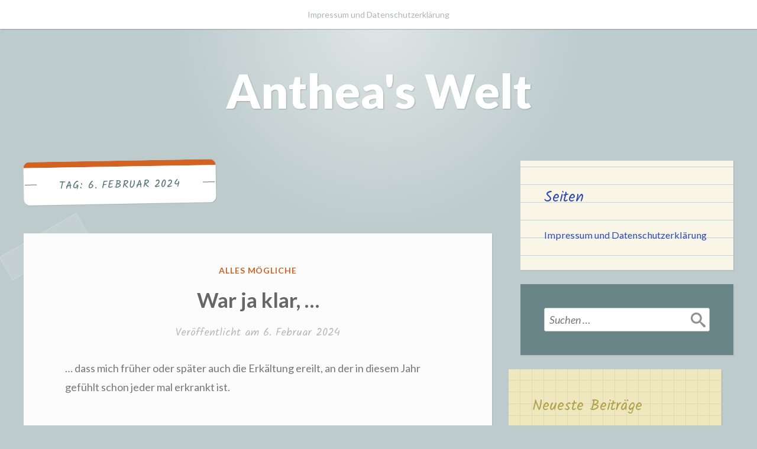

--- FILE ---
content_type: text/html; charset=UTF-8
request_url: http://www.anthealein.de/?m=20240206
body_size: 9535
content:
<!DOCTYPE html>
<html lang="de">
<head>
<meta charset="UTF-8">
<meta name="viewport" content="width=device-width, initial-scale=1">
<link rel="profile" href="http://gmpg.org/xfn/11">
<link rel="pingback" href="http://www.anthealein.de/xmlrpc.php">

<title>6. Februar 2024 &#8211; Anthea&#039;s Welt</title>
<meta name='robots' content='max-image-preview:large' />
<link rel='dns-prefetch' href='//fonts.googleapis.com' />
<link rel="alternate" type="application/rss+xml" title="Anthea&#039;s Welt &raquo; Feed" href="http://www.anthealein.de/?feed=rss2" />
<link rel="alternate" type="application/rss+xml" title="Anthea&#039;s Welt &raquo; Kommentar-Feed" href="http://www.anthealein.de/?feed=comments-rss2" />
<style id='wp-img-auto-sizes-contain-inline-css' type='text/css'>
img:is([sizes=auto i],[sizes^="auto," i]){contain-intrinsic-size:3000px 1500px}
/*# sourceURL=wp-img-auto-sizes-contain-inline-css */
</style>
<style id='wp-emoji-styles-inline-css' type='text/css'>

	img.wp-smiley, img.emoji {
		display: inline !important;
		border: none !important;
		box-shadow: none !important;
		height: 1em !important;
		width: 1em !important;
		margin: 0 0.07em !important;
		vertical-align: -0.1em !important;
		background: none !important;
		padding: 0 !important;
	}
/*# sourceURL=wp-emoji-styles-inline-css */
</style>
<style id='wp-block-library-inline-css' type='text/css'>
:root{--wp-block-synced-color:#7a00df;--wp-block-synced-color--rgb:122,0,223;--wp-bound-block-color:var(--wp-block-synced-color);--wp-editor-canvas-background:#ddd;--wp-admin-theme-color:#007cba;--wp-admin-theme-color--rgb:0,124,186;--wp-admin-theme-color-darker-10:#006ba1;--wp-admin-theme-color-darker-10--rgb:0,107,160.5;--wp-admin-theme-color-darker-20:#005a87;--wp-admin-theme-color-darker-20--rgb:0,90,135;--wp-admin-border-width-focus:2px}@media (min-resolution:192dpi){:root{--wp-admin-border-width-focus:1.5px}}.wp-element-button{cursor:pointer}:root .has-very-light-gray-background-color{background-color:#eee}:root .has-very-dark-gray-background-color{background-color:#313131}:root .has-very-light-gray-color{color:#eee}:root .has-very-dark-gray-color{color:#313131}:root .has-vivid-green-cyan-to-vivid-cyan-blue-gradient-background{background:linear-gradient(135deg,#00d084,#0693e3)}:root .has-purple-crush-gradient-background{background:linear-gradient(135deg,#34e2e4,#4721fb 50%,#ab1dfe)}:root .has-hazy-dawn-gradient-background{background:linear-gradient(135deg,#faaca8,#dad0ec)}:root .has-subdued-olive-gradient-background{background:linear-gradient(135deg,#fafae1,#67a671)}:root .has-atomic-cream-gradient-background{background:linear-gradient(135deg,#fdd79a,#004a59)}:root .has-nightshade-gradient-background{background:linear-gradient(135deg,#330968,#31cdcf)}:root .has-midnight-gradient-background{background:linear-gradient(135deg,#020381,#2874fc)}:root{--wp--preset--font-size--normal:16px;--wp--preset--font-size--huge:42px}.has-regular-font-size{font-size:1em}.has-larger-font-size{font-size:2.625em}.has-normal-font-size{font-size:var(--wp--preset--font-size--normal)}.has-huge-font-size{font-size:var(--wp--preset--font-size--huge)}.has-text-align-center{text-align:center}.has-text-align-left{text-align:left}.has-text-align-right{text-align:right}.has-fit-text{white-space:nowrap!important}#end-resizable-editor-section{display:none}.aligncenter{clear:both}.items-justified-left{justify-content:flex-start}.items-justified-center{justify-content:center}.items-justified-right{justify-content:flex-end}.items-justified-space-between{justify-content:space-between}.screen-reader-text{border:0;clip-path:inset(50%);height:1px;margin:-1px;overflow:hidden;padding:0;position:absolute;width:1px;word-wrap:normal!important}.screen-reader-text:focus{background-color:#ddd;clip-path:none;color:#444;display:block;font-size:1em;height:auto;left:5px;line-height:normal;padding:15px 23px 14px;text-decoration:none;top:5px;width:auto;z-index:100000}html :where(.has-border-color){border-style:solid}html :where([style*=border-top-color]){border-top-style:solid}html :where([style*=border-right-color]){border-right-style:solid}html :where([style*=border-bottom-color]){border-bottom-style:solid}html :where([style*=border-left-color]){border-left-style:solid}html :where([style*=border-width]){border-style:solid}html :where([style*=border-top-width]){border-top-style:solid}html :where([style*=border-right-width]){border-right-style:solid}html :where([style*=border-bottom-width]){border-bottom-style:solid}html :where([style*=border-left-width]){border-left-style:solid}html :where(img[class*=wp-image-]){height:auto;max-width:100%}:where(figure){margin:0 0 1em}html :where(.is-position-sticky){--wp-admin--admin-bar--position-offset:var(--wp-admin--admin-bar--height,0px)}@media screen and (max-width:600px){html :where(.is-position-sticky){--wp-admin--admin-bar--position-offset:0px}}

/*# sourceURL=wp-block-library-inline-css */
</style><style id='global-styles-inline-css' type='text/css'>
:root{--wp--preset--aspect-ratio--square: 1;--wp--preset--aspect-ratio--4-3: 4/3;--wp--preset--aspect-ratio--3-4: 3/4;--wp--preset--aspect-ratio--3-2: 3/2;--wp--preset--aspect-ratio--2-3: 2/3;--wp--preset--aspect-ratio--16-9: 16/9;--wp--preset--aspect-ratio--9-16: 9/16;--wp--preset--color--black: #222222;--wp--preset--color--cyan-bluish-gray: #abb8c3;--wp--preset--color--white: #ffffff;--wp--preset--color--pale-pink: #f78da7;--wp--preset--color--vivid-red: #cf2e2e;--wp--preset--color--luminous-vivid-orange: #ff6900;--wp--preset--color--luminous-vivid-amber: #fcb900;--wp--preset--color--light-green-cyan: #7bdcb5;--wp--preset--color--vivid-green-cyan: #00d084;--wp--preset--color--pale-cyan-blue: #8ed1fc;--wp--preset--color--vivid-cyan-blue: #0693e3;--wp--preset--color--vivid-purple: #9b51e0;--wp--preset--color--dark-gray: #777777;--wp--preset--color--medium-gray: #999999;--wp--preset--color--light-gray: #bdcbcc;--wp--preset--color--blue: #7ba6a9;--wp--preset--color--dark-blue: #537375;--wp--preset--color--orange: #d16221;--wp--preset--color--yellow: #e4b500;--wp--preset--gradient--vivid-cyan-blue-to-vivid-purple: linear-gradient(135deg,rgb(6,147,227) 0%,rgb(155,81,224) 100%);--wp--preset--gradient--light-green-cyan-to-vivid-green-cyan: linear-gradient(135deg,rgb(122,220,180) 0%,rgb(0,208,130) 100%);--wp--preset--gradient--luminous-vivid-amber-to-luminous-vivid-orange: linear-gradient(135deg,rgb(252,185,0) 0%,rgb(255,105,0) 100%);--wp--preset--gradient--luminous-vivid-orange-to-vivid-red: linear-gradient(135deg,rgb(255,105,0) 0%,rgb(207,46,46) 100%);--wp--preset--gradient--very-light-gray-to-cyan-bluish-gray: linear-gradient(135deg,rgb(238,238,238) 0%,rgb(169,184,195) 100%);--wp--preset--gradient--cool-to-warm-spectrum: linear-gradient(135deg,rgb(74,234,220) 0%,rgb(151,120,209) 20%,rgb(207,42,186) 40%,rgb(238,44,130) 60%,rgb(251,105,98) 80%,rgb(254,248,76) 100%);--wp--preset--gradient--blush-light-purple: linear-gradient(135deg,rgb(255,206,236) 0%,rgb(152,150,240) 100%);--wp--preset--gradient--blush-bordeaux: linear-gradient(135deg,rgb(254,205,165) 0%,rgb(254,45,45) 50%,rgb(107,0,62) 100%);--wp--preset--gradient--luminous-dusk: linear-gradient(135deg,rgb(255,203,112) 0%,rgb(199,81,192) 50%,rgb(65,88,208) 100%);--wp--preset--gradient--pale-ocean: linear-gradient(135deg,rgb(255,245,203) 0%,rgb(182,227,212) 50%,rgb(51,167,181) 100%);--wp--preset--gradient--electric-grass: linear-gradient(135deg,rgb(202,248,128) 0%,rgb(113,206,126) 100%);--wp--preset--gradient--midnight: linear-gradient(135deg,rgb(2,3,129) 0%,rgb(40,116,252) 100%);--wp--preset--font-size--small: 13px;--wp--preset--font-size--medium: 20px;--wp--preset--font-size--large: 36px;--wp--preset--font-size--x-large: 42px;--wp--preset--spacing--20: 0.44rem;--wp--preset--spacing--30: 0.67rem;--wp--preset--spacing--40: 1rem;--wp--preset--spacing--50: 1.5rem;--wp--preset--spacing--60: 2.25rem;--wp--preset--spacing--70: 3.38rem;--wp--preset--spacing--80: 5.06rem;--wp--preset--shadow--natural: 6px 6px 9px rgba(0, 0, 0, 0.2);--wp--preset--shadow--deep: 12px 12px 50px rgba(0, 0, 0, 0.4);--wp--preset--shadow--sharp: 6px 6px 0px rgba(0, 0, 0, 0.2);--wp--preset--shadow--outlined: 6px 6px 0px -3px rgb(255, 255, 255), 6px 6px rgb(0, 0, 0);--wp--preset--shadow--crisp: 6px 6px 0px rgb(0, 0, 0);}:where(.is-layout-flex){gap: 0.5em;}:where(.is-layout-grid){gap: 0.5em;}body .is-layout-flex{display: flex;}.is-layout-flex{flex-wrap: wrap;align-items: center;}.is-layout-flex > :is(*, div){margin: 0;}body .is-layout-grid{display: grid;}.is-layout-grid > :is(*, div){margin: 0;}:where(.wp-block-columns.is-layout-flex){gap: 2em;}:where(.wp-block-columns.is-layout-grid){gap: 2em;}:where(.wp-block-post-template.is-layout-flex){gap: 1.25em;}:where(.wp-block-post-template.is-layout-grid){gap: 1.25em;}.has-black-color{color: var(--wp--preset--color--black) !important;}.has-cyan-bluish-gray-color{color: var(--wp--preset--color--cyan-bluish-gray) !important;}.has-white-color{color: var(--wp--preset--color--white) !important;}.has-pale-pink-color{color: var(--wp--preset--color--pale-pink) !important;}.has-vivid-red-color{color: var(--wp--preset--color--vivid-red) !important;}.has-luminous-vivid-orange-color{color: var(--wp--preset--color--luminous-vivid-orange) !important;}.has-luminous-vivid-amber-color{color: var(--wp--preset--color--luminous-vivid-amber) !important;}.has-light-green-cyan-color{color: var(--wp--preset--color--light-green-cyan) !important;}.has-vivid-green-cyan-color{color: var(--wp--preset--color--vivid-green-cyan) !important;}.has-pale-cyan-blue-color{color: var(--wp--preset--color--pale-cyan-blue) !important;}.has-vivid-cyan-blue-color{color: var(--wp--preset--color--vivid-cyan-blue) !important;}.has-vivid-purple-color{color: var(--wp--preset--color--vivid-purple) !important;}.has-black-background-color{background-color: var(--wp--preset--color--black) !important;}.has-cyan-bluish-gray-background-color{background-color: var(--wp--preset--color--cyan-bluish-gray) !important;}.has-white-background-color{background-color: var(--wp--preset--color--white) !important;}.has-pale-pink-background-color{background-color: var(--wp--preset--color--pale-pink) !important;}.has-vivid-red-background-color{background-color: var(--wp--preset--color--vivid-red) !important;}.has-luminous-vivid-orange-background-color{background-color: var(--wp--preset--color--luminous-vivid-orange) !important;}.has-luminous-vivid-amber-background-color{background-color: var(--wp--preset--color--luminous-vivid-amber) !important;}.has-light-green-cyan-background-color{background-color: var(--wp--preset--color--light-green-cyan) !important;}.has-vivid-green-cyan-background-color{background-color: var(--wp--preset--color--vivid-green-cyan) !important;}.has-pale-cyan-blue-background-color{background-color: var(--wp--preset--color--pale-cyan-blue) !important;}.has-vivid-cyan-blue-background-color{background-color: var(--wp--preset--color--vivid-cyan-blue) !important;}.has-vivid-purple-background-color{background-color: var(--wp--preset--color--vivid-purple) !important;}.has-black-border-color{border-color: var(--wp--preset--color--black) !important;}.has-cyan-bluish-gray-border-color{border-color: var(--wp--preset--color--cyan-bluish-gray) !important;}.has-white-border-color{border-color: var(--wp--preset--color--white) !important;}.has-pale-pink-border-color{border-color: var(--wp--preset--color--pale-pink) !important;}.has-vivid-red-border-color{border-color: var(--wp--preset--color--vivid-red) !important;}.has-luminous-vivid-orange-border-color{border-color: var(--wp--preset--color--luminous-vivid-orange) !important;}.has-luminous-vivid-amber-border-color{border-color: var(--wp--preset--color--luminous-vivid-amber) !important;}.has-light-green-cyan-border-color{border-color: var(--wp--preset--color--light-green-cyan) !important;}.has-vivid-green-cyan-border-color{border-color: var(--wp--preset--color--vivid-green-cyan) !important;}.has-pale-cyan-blue-border-color{border-color: var(--wp--preset--color--pale-cyan-blue) !important;}.has-vivid-cyan-blue-border-color{border-color: var(--wp--preset--color--vivid-cyan-blue) !important;}.has-vivid-purple-border-color{border-color: var(--wp--preset--color--vivid-purple) !important;}.has-vivid-cyan-blue-to-vivid-purple-gradient-background{background: var(--wp--preset--gradient--vivid-cyan-blue-to-vivid-purple) !important;}.has-light-green-cyan-to-vivid-green-cyan-gradient-background{background: var(--wp--preset--gradient--light-green-cyan-to-vivid-green-cyan) !important;}.has-luminous-vivid-amber-to-luminous-vivid-orange-gradient-background{background: var(--wp--preset--gradient--luminous-vivid-amber-to-luminous-vivid-orange) !important;}.has-luminous-vivid-orange-to-vivid-red-gradient-background{background: var(--wp--preset--gradient--luminous-vivid-orange-to-vivid-red) !important;}.has-very-light-gray-to-cyan-bluish-gray-gradient-background{background: var(--wp--preset--gradient--very-light-gray-to-cyan-bluish-gray) !important;}.has-cool-to-warm-spectrum-gradient-background{background: var(--wp--preset--gradient--cool-to-warm-spectrum) !important;}.has-blush-light-purple-gradient-background{background: var(--wp--preset--gradient--blush-light-purple) !important;}.has-blush-bordeaux-gradient-background{background: var(--wp--preset--gradient--blush-bordeaux) !important;}.has-luminous-dusk-gradient-background{background: var(--wp--preset--gradient--luminous-dusk) !important;}.has-pale-ocean-gradient-background{background: var(--wp--preset--gradient--pale-ocean) !important;}.has-electric-grass-gradient-background{background: var(--wp--preset--gradient--electric-grass) !important;}.has-midnight-gradient-background{background: var(--wp--preset--gradient--midnight) !important;}.has-small-font-size{font-size: var(--wp--preset--font-size--small) !important;}.has-medium-font-size{font-size: var(--wp--preset--font-size--medium) !important;}.has-large-font-size{font-size: var(--wp--preset--font-size--large) !important;}.has-x-large-font-size{font-size: var(--wp--preset--font-size--x-large) !important;}
/*# sourceURL=global-styles-inline-css */
</style>

<style id='classic-theme-styles-inline-css' type='text/css'>
/*! This file is auto-generated */
.wp-block-button__link{color:#fff;background-color:#32373c;border-radius:9999px;box-shadow:none;text-decoration:none;padding:calc(.667em + 2px) calc(1.333em + 2px);font-size:1.125em}.wp-block-file__button{background:#32373c;color:#fff;text-decoration:none}
/*# sourceURL=/wp-includes/css/classic-themes.min.css */
</style>
<link rel='stylesheet' id='scratchpad-fonts-css' href='https://fonts.googleapis.com/css?family=Lato%3A400%2C400italic%2C700%2C900%7CKalam%3A400%2C700&#038;subset=latin%2Clatin-ext' type='text/css' media='all' />
<link rel='stylesheet' id='scratchpad-style-css' href='http://www.anthealein.de/wp-content/themes/scratchpad-wpcom/style.css?ver=6.9' type='text/css' media='all' />
<link rel='stylesheet' id='scratchpad-blocks-css' href='http://www.anthealein.de/wp-content/themes/scratchpad-wpcom/blocks.css?ver=6.9' type='text/css' media='all' />
<script type="text/javascript" src="http://www.anthealein.de/wp-includes/js/jquery/jquery.min.js?ver=3.7.1" id="jquery-core-js"></script>
<script type="text/javascript" src="http://www.anthealein.de/wp-includes/js/jquery/jquery-migrate.min.js?ver=3.4.1" id="jquery-migrate-js"></script>
<link rel="https://api.w.org/" href="http://www.anthealein.de/index.php?rest_route=/" /><link rel="EditURI" type="application/rsd+xml" title="RSD" href="http://www.anthealein.de/xmlrpc.php?rsd" />
<meta name="generator" content="WordPress 6.9" />
</head>

<body class="archive date wp-embed-responsive wp-theme-scratchpad-wpcom hfeed">
<div id="page" class="site">
	<a class="skip-link screen-reader-text" href="#content">Zum Inhalt springen</a>

	<header id="masthead" class="site-header" role="banner">

		<nav id="site-navigation" class="main-navigation" role="navigation">
			<div class="wrap">
				<button class="menu-toggle" aria-controls="primary-menu" aria-expanded="false">Menü</button>
				<div id="primary-menu" class="menu"><ul>
<li class="page_item page-item-278"><a href="http://www.anthealein.de/?page_id=278">Impressum und Datenschutzerklärung</a></li>
</ul></div>
			</div><!-- .wrap -->
		</nav><!-- #site-navigation -->

		<div class="site-branding">
			<div class="wrap">

									<p class="site-title"><a href="http://www.anthealein.de/" rel="home">Anthea&#039;s Welt</a></p>
							</div><!-- .wrap -->
		</div><!-- .site-branding -->

	</header><!-- #masthead -->

	<div id="content" class="site-content">
		<div class="wrap">

	<div id="primary" class="content-area">
		<main id="main" class="site-main" role="main">

		
			<header class="page-header">
				<h1 class="page-title">Tag: <span>6. Februar 2024</span></h1>			</header><!-- .page-header -->

			
<article id="post-32442" class="post-32442 post type-post status-publish format-standard hentry category-alles-mogliche">
	
	
	<header class="entry-header">
		<span class="cat-links"><span class="screen-reader-text">Veröffentlicht in</span> <a href="http://www.anthealein.de/?cat=3" rel="category">Alles mögliche</a></span>		<h2 class="entry-title"><a href="http://www.anthealein.de/?p=32442" rel="bookmark">War ja klar, &hellip;</a></h2>		<div class="entry-meta">
			<span class="posted-on">Veröffentlicht am <a href="http://www.anthealein.de/?p=32442" rel="bookmark"><time class="entry-date published updated" datetime="2024-02-06T18:13:20+01:00">6. Februar 2024</time></a></span><span class="byline"> von <span class="author vcard"><a class="url fn n" href="http://www.anthealein.de/?author=1">Thea</a></span></span>					</div><!-- .entry-meta -->
			</header><!-- .entry-header -->

	<div class="entry-content">
		<p>… dass mich früher oder später auch die Erkältung ereilt, an der in diesem Jahr gefühlt schon jeder mal erkrankt ist.</p>
<p>&#160;</p>
<p align="center"><a href="http://www.anthealein.de/wp-content/uploads/2024/02/06022024.jpg"><img fetchpriority="high" decoding="async" title="06022024" style="border-top: 0px; border-right: 0px; background-image: none; border-bottom: 0px; float: none; padding-top: 0px; padding-left: 0px; margin-left: auto; border-left: 0px; display: block; padding-right: 0px; margin-right: auto" border="0" alt="06022024" src="http://www.anthealein.de/wp-content/uploads/2024/02/06022024_thumb.jpg" width="379" height="504" /></a></p>
	</div><!-- .entry-content -->

</article><!-- #post-## -->

		</main><!-- #main -->
	</div><!-- #primary -->

	<aside id="secondary" class="widget-area" role="complementary">
		<section id="pages-2" class="widget widget_pages"><h2 class="widget-title">Seiten</h2>
			<ul>
				<li class="page_item page-item-278"><a href="http://www.anthealein.de/?page_id=278">Impressum und Datenschutzerklärung</a></li>
			</ul>

			</section><section id="search-2" class="widget widget_search"><form role="search" method="get" class="search-form" action="http://www.anthealein.de/">
				<label>
					<span class="screen-reader-text">Suche nach:</span>
					<input type="search" class="search-field" placeholder="Suchen …" value="" name="s" />
				</label>
				<input type="submit" class="search-submit" value="Suchen" />
			</form></section>
		<section id="recent-posts-2" class="widget widget_recent_entries">
		<h2 class="widget-title">Neueste Beiträge</h2>
		<ul>
											<li>
					<a href="http://www.anthealein.de/?p=35445">&hellip;</a>
									</li>
											<li>
					<a href="http://www.anthealein.de/?p=35441">Den ersten Punkt &hellip;</a>
									</li>
											<li>
					<a href="http://www.anthealein.de/?p=35436">Morgen fr&uuml;h &hellip;</a>
									</li>
											<li>
					<a href="http://www.anthealein.de/?p=35432">&hellip;</a>
									</li>
											<li>
					<a href="http://www.anthealein.de/?p=35427">&hellip;</a>
									</li>
					</ul>

		</section><section id="calendar-3" class="widget widget_calendar"><div id="calendar_wrap" class="calendar_wrap"><table id="wp-calendar" class="wp-calendar-table">
	<caption>Februar 2024</caption>
	<thead>
	<tr>
		<th scope="col" aria-label="Montag">M</th>
		<th scope="col" aria-label="Dienstag">D</th>
		<th scope="col" aria-label="Mittwoch">M</th>
		<th scope="col" aria-label="Donnerstag">D</th>
		<th scope="col" aria-label="Freitag">F</th>
		<th scope="col" aria-label="Samstag">S</th>
		<th scope="col" aria-label="Sonntag">S</th>
	</tr>
	</thead>
	<tbody>
	<tr>
		<td colspan="3" class="pad">&nbsp;</td><td><a href="http://www.anthealein.de/?m=20240201" aria-label="Beiträge veröffentlicht am 1. February 2024">1</a></td><td><a href="http://www.anthealein.de/?m=20240202" aria-label="Beiträge veröffentlicht am 2. February 2024">2</a></td><td><a href="http://www.anthealein.de/?m=20240203" aria-label="Beiträge veröffentlicht am 3. February 2024">3</a></td><td><a href="http://www.anthealein.de/?m=20240204" aria-label="Beiträge veröffentlicht am 4. February 2024">4</a></td>
	</tr>
	<tr>
		<td><a href="http://www.anthealein.de/?m=20240205" aria-label="Beiträge veröffentlicht am 5. February 2024">5</a></td><td><a href="http://www.anthealein.de/?m=20240206" aria-label="Beiträge veröffentlicht am 6. February 2024">6</a></td><td><a href="http://www.anthealein.de/?m=20240207" aria-label="Beiträge veröffentlicht am 7. February 2024">7</a></td><td><a href="http://www.anthealein.de/?m=20240208" aria-label="Beiträge veröffentlicht am 8. February 2024">8</a></td><td><a href="http://www.anthealein.de/?m=20240209" aria-label="Beiträge veröffentlicht am 9. February 2024">9</a></td><td><a href="http://www.anthealein.de/?m=20240210" aria-label="Beiträge veröffentlicht am 10. February 2024">10</a></td><td><a href="http://www.anthealein.de/?m=20240211" aria-label="Beiträge veröffentlicht am 11. February 2024">11</a></td>
	</tr>
	<tr>
		<td><a href="http://www.anthealein.de/?m=20240212" aria-label="Beiträge veröffentlicht am 12. February 2024">12</a></td><td><a href="http://www.anthealein.de/?m=20240213" aria-label="Beiträge veröffentlicht am 13. February 2024">13</a></td><td><a href="http://www.anthealein.de/?m=20240214" aria-label="Beiträge veröffentlicht am 14. February 2024">14</a></td><td><a href="http://www.anthealein.de/?m=20240215" aria-label="Beiträge veröffentlicht am 15. February 2024">15</a></td><td><a href="http://www.anthealein.de/?m=20240216" aria-label="Beiträge veröffentlicht am 16. February 2024">16</a></td><td><a href="http://www.anthealein.de/?m=20240217" aria-label="Beiträge veröffentlicht am 17. February 2024">17</a></td><td>18</td>
	</tr>
	<tr>
		<td><a href="http://www.anthealein.de/?m=20240219" aria-label="Beiträge veröffentlicht am 19. February 2024">19</a></td><td><a href="http://www.anthealein.de/?m=20240220" aria-label="Beiträge veröffentlicht am 20. February 2024">20</a></td><td><a href="http://www.anthealein.de/?m=20240221" aria-label="Beiträge veröffentlicht am 21. February 2024">21</a></td><td><a href="http://www.anthealein.de/?m=20240222" aria-label="Beiträge veröffentlicht am 22. February 2024">22</a></td><td><a href="http://www.anthealein.de/?m=20240223" aria-label="Beiträge veröffentlicht am 23. February 2024">23</a></td><td><a href="http://www.anthealein.de/?m=20240224" aria-label="Beiträge veröffentlicht am 24. February 2024">24</a></td><td><a href="http://www.anthealein.de/?m=20240225" aria-label="Beiträge veröffentlicht am 25. February 2024">25</a></td>
	</tr>
	<tr>
		<td><a href="http://www.anthealein.de/?m=20240226" aria-label="Beiträge veröffentlicht am 26. February 2024">26</a></td><td><a href="http://www.anthealein.de/?m=20240227" aria-label="Beiträge veröffentlicht am 27. February 2024">27</a></td><td><a href="http://www.anthealein.de/?m=20240228" aria-label="Beiträge veröffentlicht am 28. February 2024">28</a></td><td><a href="http://www.anthealein.de/?m=20240229" aria-label="Beiträge veröffentlicht am 29. February 2024">29</a></td>
		<td class="pad" colspan="3">&nbsp;</td>
	</tr>
	</tbody>
	</table><nav aria-label="Vorherige und nächste Monate" class="wp-calendar-nav">
		<span class="wp-calendar-nav-prev"><a href="http://www.anthealein.de/?m=202401">&laquo; Jan.</a></span>
		<span class="pad">&nbsp;</span>
		<span class="wp-calendar-nav-next"><a href="http://www.anthealein.de/?m=202403">März &raquo;</a></span>
	</nav></div></section><section id="archives-2" class="widget widget_archive"><h2 class="widget-title">Archiv</h2>		<label class="screen-reader-text" for="archives-dropdown-2">Archiv</label>
		<select id="archives-dropdown-2" name="archive-dropdown">
			
			<option value="">Monat auswählen</option>
				<option value='http://www.anthealein.de/?m=202601'> Januar 2026 &nbsp;(16)</option>
	<option value='http://www.anthealein.de/?m=202512'> Dezember 2025 &nbsp;(31)</option>
	<option value='http://www.anthealein.de/?m=202511'> November 2025 &nbsp;(29)</option>
	<option value='http://www.anthealein.de/?m=202510'> Oktober 2025 &nbsp;(29)</option>
	<option value='http://www.anthealein.de/?m=202509'> September 2025 &nbsp;(29)</option>
	<option value='http://www.anthealein.de/?m=202508'> August 2025 &nbsp;(29)</option>
	<option value='http://www.anthealein.de/?m=202507'> Juli 2025 &nbsp;(30)</option>
	<option value='http://www.anthealein.de/?m=202506'> Juni 2025 &nbsp;(29)</option>
	<option value='http://www.anthealein.de/?m=202505'> Mai 2025 &nbsp;(29)</option>
	<option value='http://www.anthealein.de/?m=202504'> April 2025 &nbsp;(30)</option>
	<option value='http://www.anthealein.de/?m=202503'> März 2025 &nbsp;(31)</option>
	<option value='http://www.anthealein.de/?m=202502'> Februar 2025 &nbsp;(27)</option>
	<option value='http://www.anthealein.de/?m=202501'> Januar 2025 &nbsp;(30)</option>
	<option value='http://www.anthealein.de/?m=202412'> Dezember 2024 &nbsp;(31)</option>
	<option value='http://www.anthealein.de/?m=202411'> November 2024 &nbsp;(29)</option>
	<option value='http://www.anthealein.de/?m=202410'> Oktober 2024 &nbsp;(30)</option>
	<option value='http://www.anthealein.de/?m=202409'> September 2024 &nbsp;(30)</option>
	<option value='http://www.anthealein.de/?m=202408'> August 2024 &nbsp;(28)</option>
	<option value='http://www.anthealein.de/?m=202407'> Juli 2024 &nbsp;(30)</option>
	<option value='http://www.anthealein.de/?m=202406'> Juni 2024 &nbsp;(29)</option>
	<option value='http://www.anthealein.de/?m=202405'> Mai 2024 &nbsp;(29)</option>
	<option value='http://www.anthealein.de/?m=202404'> April 2024 &nbsp;(28)</option>
	<option value='http://www.anthealein.de/?m=202403'> März 2024 &nbsp;(30)</option>
	<option value='http://www.anthealein.de/?m=202402'> Februar 2024 &nbsp;(28)</option>
	<option value='http://www.anthealein.de/?m=202401'> Januar 2024 &nbsp;(31)</option>
	<option value='http://www.anthealein.de/?m=202312'> Dezember 2023 &nbsp;(30)</option>
	<option value='http://www.anthealein.de/?m=202311'> November 2023 &nbsp;(26)</option>
	<option value='http://www.anthealein.de/?m=202310'> Oktober 2023 &nbsp;(30)</option>
	<option value='http://www.anthealein.de/?m=202309'> September 2023 &nbsp;(29)</option>
	<option value='http://www.anthealein.de/?m=202308'> August 2023 &nbsp;(30)</option>
	<option value='http://www.anthealein.de/?m=202307'> Juli 2023 &nbsp;(30)</option>
	<option value='http://www.anthealein.de/?m=202306'> Juni 2023 &nbsp;(30)</option>
	<option value='http://www.anthealein.de/?m=202305'> Mai 2023 &nbsp;(31)</option>
	<option value='http://www.anthealein.de/?m=202304'> April 2023 &nbsp;(30)</option>
	<option value='http://www.anthealein.de/?m=202303'> März 2023 &nbsp;(30)</option>
	<option value='http://www.anthealein.de/?m=202302'> Februar 2023 &nbsp;(28)</option>
	<option value='http://www.anthealein.de/?m=202301'> Januar 2023 &nbsp;(31)</option>
	<option value='http://www.anthealein.de/?m=202212'> Dezember 2022 &nbsp;(30)</option>
	<option value='http://www.anthealein.de/?m=202211'> November 2022 &nbsp;(30)</option>
	<option value='http://www.anthealein.de/?m=202210'> Oktober 2022 &nbsp;(31)</option>
	<option value='http://www.anthealein.de/?m=202209'> September 2022 &nbsp;(30)</option>
	<option value='http://www.anthealein.de/?m=202208'> August 2022 &nbsp;(30)</option>
	<option value='http://www.anthealein.de/?m=202207'> Juli 2022 &nbsp;(30)</option>
	<option value='http://www.anthealein.de/?m=202206'> Juni 2022 &nbsp;(26)</option>
	<option value='http://www.anthealein.de/?m=202205'> Mai 2022 &nbsp;(31)</option>
	<option value='http://www.anthealein.de/?m=202204'> April 2022 &nbsp;(29)</option>
	<option value='http://www.anthealein.de/?m=202203'> März 2022 &nbsp;(31)</option>
	<option value='http://www.anthealein.de/?m=202202'> Februar 2022 &nbsp;(27)</option>
	<option value='http://www.anthealein.de/?m=202201'> Januar 2022 &nbsp;(30)</option>
	<option value='http://www.anthealein.de/?m=202112'> Dezember 2021 &nbsp;(31)</option>
	<option value='http://www.anthealein.de/?m=202111'> November 2021 &nbsp;(29)</option>
	<option value='http://www.anthealein.de/?m=202110'> Oktober 2021 &nbsp;(30)</option>
	<option value='http://www.anthealein.de/?m=202109'> September 2021 &nbsp;(27)</option>
	<option value='http://www.anthealein.de/?m=202108'> August 2021 &nbsp;(29)</option>
	<option value='http://www.anthealein.de/?m=202107'> Juli 2021 &nbsp;(30)</option>
	<option value='http://www.anthealein.de/?m=202106'> Juni 2021 &nbsp;(29)</option>
	<option value='http://www.anthealein.de/?m=202105'> Mai 2021 &nbsp;(28)</option>
	<option value='http://www.anthealein.de/?m=202104'> April 2021 &nbsp;(29)</option>
	<option value='http://www.anthealein.de/?m=202103'> März 2021 &nbsp;(28)</option>
	<option value='http://www.anthealein.de/?m=202102'> Februar 2021 &nbsp;(26)</option>
	<option value='http://www.anthealein.de/?m=202101'> Januar 2021 &nbsp;(30)</option>
	<option value='http://www.anthealein.de/?m=202012'> Dezember 2020 &nbsp;(29)</option>
	<option value='http://www.anthealein.de/?m=202011'> November 2020 &nbsp;(30)</option>
	<option value='http://www.anthealein.de/?m=202010'> Oktober 2020 &nbsp;(31)</option>
	<option value='http://www.anthealein.de/?m=202009'> September 2020 &nbsp;(28)</option>
	<option value='http://www.anthealein.de/?m=202008'> August 2020 &nbsp;(31)</option>
	<option value='http://www.anthealein.de/?m=202007'> Juli 2020 &nbsp;(30)</option>
	<option value='http://www.anthealein.de/?m=202006'> Juni 2020 &nbsp;(29)</option>
	<option value='http://www.anthealein.de/?m=202005'> Mai 2020 &nbsp;(31)</option>
	<option value='http://www.anthealein.de/?m=202004'> April 2020 &nbsp;(30)</option>
	<option value='http://www.anthealein.de/?m=202003'> März 2020 &nbsp;(30)</option>
	<option value='http://www.anthealein.de/?m=202002'> Februar 2020 &nbsp;(29)</option>
	<option value='http://www.anthealein.de/?m=202001'> Januar 2020 &nbsp;(29)</option>
	<option value='http://www.anthealein.de/?m=201912'> Dezember 2019 &nbsp;(28)</option>
	<option value='http://www.anthealein.de/?m=201911'> November 2019 &nbsp;(28)</option>
	<option value='http://www.anthealein.de/?m=201910'> Oktober 2019 &nbsp;(30)</option>
	<option value='http://www.anthealein.de/?m=201909'> September 2019 &nbsp;(29)</option>
	<option value='http://www.anthealein.de/?m=201908'> August 2019 &nbsp;(30)</option>
	<option value='http://www.anthealein.de/?m=201907'> Juli 2019 &nbsp;(31)</option>
	<option value='http://www.anthealein.de/?m=201906'> Juni 2019 &nbsp;(30)</option>
	<option value='http://www.anthealein.de/?m=201905'> Mai 2019 &nbsp;(30)</option>
	<option value='http://www.anthealein.de/?m=201904'> April 2019 &nbsp;(29)</option>
	<option value='http://www.anthealein.de/?m=201903'> März 2019 &nbsp;(31)</option>
	<option value='http://www.anthealein.de/?m=201902'> Februar 2019 &nbsp;(27)</option>
	<option value='http://www.anthealein.de/?m=201901'> Januar 2019 &nbsp;(31)</option>
	<option value='http://www.anthealein.de/?m=201812'> Dezember 2018 &nbsp;(31)</option>
	<option value='http://www.anthealein.de/?m=201811'> November 2018 &nbsp;(30)</option>
	<option value='http://www.anthealein.de/?m=201810'> Oktober 2018 &nbsp;(30)</option>
	<option value='http://www.anthealein.de/?m=201809'> September 2018 &nbsp;(28)</option>
	<option value='http://www.anthealein.de/?m=201808'> August 2018 &nbsp;(31)</option>
	<option value='http://www.anthealein.de/?m=201807'> Juli 2018 &nbsp;(30)</option>
	<option value='http://www.anthealein.de/?m=201806'> Juni 2018 &nbsp;(30)</option>
	<option value='http://www.anthealein.de/?m=201805'> Mai 2018 &nbsp;(31)</option>
	<option value='http://www.anthealein.de/?m=201804'> April 2018 &nbsp;(29)</option>
	<option value='http://www.anthealein.de/?m=201803'> März 2018 &nbsp;(31)</option>
	<option value='http://www.anthealein.de/?m=201802'> Februar 2018 &nbsp;(27)</option>
	<option value='http://www.anthealein.de/?m=201801'> Januar 2018 &nbsp;(30)</option>
	<option value='http://www.anthealein.de/?m=201712'> Dezember 2017 &nbsp;(29)</option>
	<option value='http://www.anthealein.de/?m=201711'> November 2017 &nbsp;(30)</option>
	<option value='http://www.anthealein.de/?m=201710'> Oktober 2017 &nbsp;(31)</option>
	<option value='http://www.anthealein.de/?m=201709'> September 2017 &nbsp;(30)</option>
	<option value='http://www.anthealein.de/?m=201708'> August 2017 &nbsp;(31)</option>
	<option value='http://www.anthealein.de/?m=201707'> Juli 2017 &nbsp;(31)</option>
	<option value='http://www.anthealein.de/?m=201706'> Juni 2017 &nbsp;(29)</option>
	<option value='http://www.anthealein.de/?m=201705'> Mai 2017 &nbsp;(26)</option>
	<option value='http://www.anthealein.de/?m=201704'> April 2017 &nbsp;(29)</option>
	<option value='http://www.anthealein.de/?m=201703'> März 2017 &nbsp;(31)</option>
	<option value='http://www.anthealein.de/?m=201702'> Februar 2017 &nbsp;(25)</option>
	<option value='http://www.anthealein.de/?m=201701'> Januar 2017 &nbsp;(31)</option>
	<option value='http://www.anthealein.de/?m=201612'> Dezember 2016 &nbsp;(30)</option>
	<option value='http://www.anthealein.de/?m=201611'> November 2016 &nbsp;(29)</option>
	<option value='http://www.anthealein.de/?m=201610'> Oktober 2016 &nbsp;(33)</option>
	<option value='http://www.anthealein.de/?m=201609'> September 2016 &nbsp;(30)</option>
	<option value='http://www.anthealein.de/?m=201608'> August 2016 &nbsp;(31)</option>
	<option value='http://www.anthealein.de/?m=201607'> Juli 2016 &nbsp;(36)</option>
	<option value='http://www.anthealein.de/?m=201606'> Juni 2016 &nbsp;(30)</option>
	<option value='http://www.anthealein.de/?m=201605'> Mai 2016 &nbsp;(30)</option>
	<option value='http://www.anthealein.de/?m=201604'> April 2016 &nbsp;(30)</option>
	<option value='http://www.anthealein.de/?m=201603'> März 2016 &nbsp;(30)</option>
	<option value='http://www.anthealein.de/?m=201602'> Februar 2016 &nbsp;(30)</option>
	<option value='http://www.anthealein.de/?m=201601'> Januar 2016 &nbsp;(31)</option>
	<option value='http://www.anthealein.de/?m=201512'> Dezember 2015 &nbsp;(31)</option>
	<option value='http://www.anthealein.de/?m=201511'> November 2015 &nbsp;(30)</option>
	<option value='http://www.anthealein.de/?m=201510'> Oktober 2015 &nbsp;(32)</option>
	<option value='http://www.anthealein.de/?m=201509'> September 2015 &nbsp;(29)</option>
	<option value='http://www.anthealein.de/?m=201508'> August 2015 &nbsp;(30)</option>
	<option value='http://www.anthealein.de/?m=201507'> Juli 2015 &nbsp;(31)</option>
	<option value='http://www.anthealein.de/?m=201506'> Juni 2015 &nbsp;(30)</option>
	<option value='http://www.anthealein.de/?m=201505'> Mai 2015 &nbsp;(28)</option>
	<option value='http://www.anthealein.de/?m=201504'> April 2015 &nbsp;(30)</option>
	<option value='http://www.anthealein.de/?m=201503'> März 2015 &nbsp;(27)</option>
	<option value='http://www.anthealein.de/?m=201502'> Februar 2015 &nbsp;(28)</option>
	<option value='http://www.anthealein.de/?m=201501'> Januar 2015 &nbsp;(31)</option>
	<option value='http://www.anthealein.de/?m=201412'> Dezember 2014 &nbsp;(31)</option>
	<option value='http://www.anthealein.de/?m=201411'> November 2014 &nbsp;(30)</option>
	<option value='http://www.anthealein.de/?m=201410'> Oktober 2014 &nbsp;(31)</option>
	<option value='http://www.anthealein.de/?m=201409'> September 2014 &nbsp;(33)</option>
	<option value='http://www.anthealein.de/?m=201408'> August 2014 &nbsp;(31)</option>
	<option value='http://www.anthealein.de/?m=201407'> Juli 2014 &nbsp;(31)</option>
	<option value='http://www.anthealein.de/?m=201406'> Juni 2014 &nbsp;(28)</option>
	<option value='http://www.anthealein.de/?m=201405'> Mai 2014 &nbsp;(30)</option>
	<option value='http://www.anthealein.de/?m=201404'> April 2014 &nbsp;(30)</option>
	<option value='http://www.anthealein.de/?m=201403'> März 2014 &nbsp;(31)</option>
	<option value='http://www.anthealein.de/?m=201402'> Februar 2014 &nbsp;(28)</option>
	<option value='http://www.anthealein.de/?m=201401'> Januar 2014 &nbsp;(32)</option>
	<option value='http://www.anthealein.de/?m=201312'> Dezember 2013 &nbsp;(31)</option>
	<option value='http://www.anthealein.de/?m=201311'> November 2013 &nbsp;(30)</option>
	<option value='http://www.anthealein.de/?m=201310'> Oktober 2013 &nbsp;(32)</option>
	<option value='http://www.anthealein.de/?m=201309'> September 2013 &nbsp;(31)</option>
	<option value='http://www.anthealein.de/?m=201308'> August 2013 &nbsp;(31)</option>
	<option value='http://www.anthealein.de/?m=201307'> Juli 2013 &nbsp;(31)</option>
	<option value='http://www.anthealein.de/?m=201306'> Juni 2013 &nbsp;(31)</option>
	<option value='http://www.anthealein.de/?m=201305'> Mai 2013 &nbsp;(33)</option>
	<option value='http://www.anthealein.de/?m=201304'> April 2013 &nbsp;(30)</option>
	<option value='http://www.anthealein.de/?m=201303'> März 2013 &nbsp;(32)</option>
	<option value='http://www.anthealein.de/?m=201302'> Februar 2013 &nbsp;(27)</option>
	<option value='http://www.anthealein.de/?m=201301'> Januar 2013 &nbsp;(30)</option>
	<option value='http://www.anthealein.de/?m=201212'> Dezember 2012 &nbsp;(31)</option>
	<option value='http://www.anthealein.de/?m=201211'> November 2012 &nbsp;(32)</option>
	<option value='http://www.anthealein.de/?m=201210'> Oktober 2012 &nbsp;(31)</option>
	<option value='http://www.anthealein.de/?m=201209'> September 2012 &nbsp;(32)</option>
	<option value='http://www.anthealein.de/?m=201208'> August 2012 &nbsp;(32)</option>
	<option value='http://www.anthealein.de/?m=201207'> Juli 2012 &nbsp;(32)</option>
	<option value='http://www.anthealein.de/?m=201206'> Juni 2012 &nbsp;(31)</option>
	<option value='http://www.anthealein.de/?m=201205'> Mai 2012 &nbsp;(33)</option>
	<option value='http://www.anthealein.de/?m=201204'> April 2012 &nbsp;(30)</option>
	<option value='http://www.anthealein.de/?m=201203'> März 2012 &nbsp;(32)</option>
	<option value='http://www.anthealein.de/?m=201202'> Februar 2012 &nbsp;(31)</option>
	<option value='http://www.anthealein.de/?m=201201'> Januar 2012 &nbsp;(32)</option>
	<option value='http://www.anthealein.de/?m=201112'> Dezember 2011 &nbsp;(33)</option>
	<option value='http://www.anthealein.de/?m=201111'> November 2011 &nbsp;(37)</option>
	<option value='http://www.anthealein.de/?m=201110'> Oktober 2011 &nbsp;(36)</option>
	<option value='http://www.anthealein.de/?m=201109'> September 2011 &nbsp;(37)</option>
	<option value='http://www.anthealein.de/?m=201108'> August 2011 &nbsp;(35)</option>
	<option value='http://www.anthealein.de/?m=201107'> Juli 2011 &nbsp;(31)</option>
	<option value='http://www.anthealein.de/?m=201106'> Juni 2011 &nbsp;(43)</option>
	<option value='http://www.anthealein.de/?m=201105'> Mai 2011 &nbsp;(35)</option>
	<option value='http://www.anthealein.de/?m=201104'> April 2011 &nbsp;(33)</option>
	<option value='http://www.anthealein.de/?m=201103'> März 2011 &nbsp;(34)</option>
	<option value='http://www.anthealein.de/?m=201102'> Februar 2011 &nbsp;(30)</option>
	<option value='http://www.anthealein.de/?m=201101'> Januar 2011 &nbsp;(37)</option>
	<option value='http://www.anthealein.de/?m=201012'> Dezember 2010 &nbsp;(32)</option>
	<option value='http://www.anthealein.de/?m=201011'> November 2010 &nbsp;(31)</option>
	<option value='http://www.anthealein.de/?m=201010'> Oktober 2010 &nbsp;(33)</option>
	<option value='http://www.anthealein.de/?m=201009'> September 2010 &nbsp;(35)</option>
	<option value='http://www.anthealein.de/?m=201008'> August 2010 &nbsp;(31)</option>
	<option value='http://www.anthealein.de/?m=201007'> Juli 2010 &nbsp;(34)</option>
	<option value='http://www.anthealein.de/?m=201006'> Juni 2010 &nbsp;(33)</option>
	<option value='http://www.anthealein.de/?m=201005'> Mai 2010 &nbsp;(36)</option>
	<option value='http://www.anthealein.de/?m=201004'> April 2010 &nbsp;(33)</option>
	<option value='http://www.anthealein.de/?m=201003'> März 2010 &nbsp;(32)</option>
	<option value='http://www.anthealein.de/?m=201002'> Februar 2010 &nbsp;(30)</option>
	<option value='http://www.anthealein.de/?m=201001'> Januar 2010 &nbsp;(33)</option>
	<option value='http://www.anthealein.de/?m=200912'> Dezember 2009 &nbsp;(1)</option>
	<option value='http://www.anthealein.de/?m=200910'> Oktober 2009 &nbsp;(1)</option>
	<option value='http://www.anthealein.de/?m=200909'> September 2009 &nbsp;(2)</option>
	<option value='http://www.anthealein.de/?m=200908'> August 2009 &nbsp;(1)</option>
	<option value='http://www.anthealein.de/?m=200907'> Juli 2009 &nbsp;(1)</option>
	<option value='http://www.anthealein.de/?m=200906'> Juni 2009 &nbsp;(2)</option>
	<option value='http://www.anthealein.de/?m=200905'> Mai 2009 &nbsp;(6)</option>
	<option value='http://www.anthealein.de/?m=200904'> April 2009 &nbsp;(6)</option>
	<option value='http://www.anthealein.de/?m=200903'> März 2009 &nbsp;(4)</option>
	<option value='http://www.anthealein.de/?m=200902'> Februar 2009 &nbsp;(3)</option>
	<option value='http://www.anthealein.de/?m=200901'> Januar 2009 &nbsp;(2)</option>
	<option value='http://www.anthealein.de/?m=200811'> November 2008 &nbsp;(1)</option>
	<option value='http://www.anthealein.de/?m=200810'> Oktober 2008 &nbsp;(2)</option>
	<option value='http://www.anthealein.de/?m=200809'> September 2008 &nbsp;(1)</option>
	<option value='http://www.anthealein.de/?m=200808'> August 2008 &nbsp;(1)</option>
	<option value='http://www.anthealein.de/?m=200807'> Juli 2008 &nbsp;(6)</option>
	<option value='http://www.anthealein.de/?m=200806'> Juni 2008 &nbsp;(2)</option>
	<option value='http://www.anthealein.de/?m=200805'> Mai 2008 &nbsp;(3)</option>
	<option value='http://www.anthealein.de/?m=200804'> April 2008 &nbsp;(1)</option>
	<option value='http://www.anthealein.de/?m=200803'> März 2008 &nbsp;(4)</option>
	<option value='http://www.anthealein.de/?m=200802'> Februar 2008 &nbsp;(3)</option>
	<option value='http://www.anthealein.de/?m=200801'> Januar 2008 &nbsp;(5)</option>
	<option value='http://www.anthealein.de/?m=200712'> Dezember 2007 &nbsp;(6)</option>
	<option value='http://www.anthealein.de/?m=200711'> November 2007 &nbsp;(9)</option>
	<option value='http://www.anthealein.de/?m=200710'> Oktober 2007 &nbsp;(9)</option>
	<option value='http://www.anthealein.de/?m=200709'> September 2007 &nbsp;(12)</option>
	<option value='http://www.anthealein.de/?m=200708'> August 2007 &nbsp;(12)</option>
	<option value='http://www.anthealein.de/?m=200707'> Juli 2007 &nbsp;(17)</option>
	<option value='http://www.anthealein.de/?m=200706'> Juni 2007 &nbsp;(22)</option>
	<option value='http://www.anthealein.de/?m=200705'> Mai 2007 &nbsp;(30)</option>
	<option value='http://www.anthealein.de/?m=200704'> April 2007 &nbsp;(26)</option>
	<option value='http://www.anthealein.de/?m=200703'> März 2007 &nbsp;(6)</option>

		</select>

			<script type="text/javascript">
/* <![CDATA[ */

( ( dropdownId ) => {
	const dropdown = document.getElementById( dropdownId );
	function onSelectChange() {
		setTimeout( () => {
			if ( 'escape' === dropdown.dataset.lastkey ) {
				return;
			}
			if ( dropdown.value ) {
				document.location.href = dropdown.value;
			}
		}, 250 );
	}
	function onKeyUp( event ) {
		if ( 'Escape' === event.key ) {
			dropdown.dataset.lastkey = 'escape';
		} else {
			delete dropdown.dataset.lastkey;
		}
	}
	function onClick() {
		delete dropdown.dataset.lastkey;
	}
	dropdown.addEventListener( 'keyup', onKeyUp );
	dropdown.addEventListener( 'click', onClick );
	dropdown.addEventListener( 'change', onSelectChange );
})( "archives-dropdown-2" );

//# sourceURL=WP_Widget_Archives%3A%3Awidget
/* ]]> */
</script>
</section><section id="meta-3" class="widget widget_meta"><h2 class="widget-title">Meta</h2>
		<ul>
						<li><a href="http://www.anthealein.de/wp-login.php">Anmelden</a></li>
			<li><a href="http://www.anthealein.de/?feed=rss2">Feed der Einträge</a></li>
			<li><a href="http://www.anthealein.de/?feed=comments-rss2">Kommentar-Feed</a></li>

			<li><a href="https://de.wordpress.org/">WordPress.org</a></li>
		</ul>

		</section>	</aside><!-- #secondary -->
		</div><!-- .wrap -->
	</div><!-- #content -->

	<footer id="colophon" class="site-footer" role="contentinfo">
		<div class="wrap">

			
			<div class="site-info">
				<svg class="line" version="1.1" xmlns="http://www.w3.org/2000/svg" xmlns:xlink="http://www.w3.org/1999/xlink" x="0px" y="0px" width="1509.5px" height="15.6px" viewBox="0 0 1509.5 15.6" style="enable-background:new 0 0 1509.5 15.6;" xml:space="preserve" aria-hidden="true">
<path class="line0" d="M746,8.7c1.2,0,2.5,0,3.7,0c13.9-0.1,27.8-0.3,41.7-0.4S819.1,8,833,7.8c13.9-0.1,27.8-0.3,41.7-0.4s27.8-0.3,41.7-0.4s27.8-0.3,41.7-0.4c13.9-0.1,27.8-0.3,41.7-0.4c13.9-0.1,27.8-0.3,41.7-0.4c13.9-0.1,27.8-0.3,41.7-0.4c13.9-0.1,27.8-0.3,41.7-0.4c13.9-0.1,27.8-0.3,41.7-0.4c13.9-0.1,27.8-0.3,41.7-0.4c13.9-0.1,27.8-0.3,41.7-0.4c13.9-0.1,27.8-0.3,41.7-0.4c13.9-0.1,27.8-0.3,41.7-0.4c13.9-0.1,27.8-0.3,41.7-0.4c13.9-0.1,27.8-0.3,41.7-0.4c13.9-0.1,27.8-0.3,41.7-0.4c13.9-0.1,27.8-0.3,41.7-0.4c3.3,0,6.7-0.1,10-0.1c-503-3.3-1006,0.7-1508.9,12.2c13.9,0.3,27.7,0.6,41.6,0.8c13.9,0.2,27.7,0.5,41.6,0.6s27.8,0.3,41.6,0.5c13.9,0.1,27.8,0.2,41.6,0.3c13.9,0.1,27.8,0.1,41.6,0.1c13.9,0,27.8,0,41.6-0.1c13.9-0.1,27.8-0.1,41.6-0.3c13.9-0.1,27.8-0.3,41.6-0.4c13.9-0.2,27.7-0.4,41.6-0.6c13.9-0.2,27.7-0.5,41.6-0.8s27.7-0.6,41.6-1c13.9-0.4,27.7-0.8,41.6-1.2c13.7-0.4,27.5-0.3,41.3-0.4c13.9-0.1,27.8-0.3,41.7-0.4s27.8-0.3,41.7-0.4s27.8-0.3,41.7-0.4c13.9-0.1,27.8-0.3,41.7-0.4C720.7,8.9,733.3,8.8,746,8.7z"/>
</svg>
				
				<a href="https://wordpress.org/">Stolz bereitgestellt von WordPress</a>
				<span class="sep"> | </span>
				Theme: Scratchpad von <a href="http://wordpress.com/themes/" rel="designer">Automattic</a>.			</div><!-- .site-info -->
		</div><!-- .wrap -->
	</footer><!-- #colophon -->
</div><!-- #page -->

<script type="text/javascript" src="http://www.anthealein.de/wp-content/themes/scratchpad-wpcom/js/navigation.js?ver=20151215" id="scratchpad-navigation-js"></script>
<script type="text/javascript" src="http://www.anthealein.de/wp-includes/js/imagesloaded.min.js?ver=5.0.0" id="imagesloaded-js"></script>
<script type="text/javascript" src="http://www.anthealein.de/wp-includes/js/masonry.min.js?ver=4.2.2" id="masonry-js"></script>
<script type="text/javascript" src="http://www.anthealein.de/wp-content/themes/scratchpad-wpcom/js/scratchpad.js?ver=20151215" id="scratchpad-javascript-js"></script>
<script type="text/javascript" src="http://www.anthealein.de/wp-content/themes/scratchpad-wpcom/js/skip-link-focus-fix.js?ver=20151215" id="scratchpad-skip-link-focus-fix-js"></script>
<script id="wp-emoji-settings" type="application/json">
{"baseUrl":"https://s.w.org/images/core/emoji/17.0.2/72x72/","ext":".png","svgUrl":"https://s.w.org/images/core/emoji/17.0.2/svg/","svgExt":".svg","source":{"concatemoji":"http://www.anthealein.de/wp-includes/js/wp-emoji-release.min.js?ver=6.9"}}
</script>
<script type="module">
/* <![CDATA[ */
/*! This file is auto-generated */
const a=JSON.parse(document.getElementById("wp-emoji-settings").textContent),o=(window._wpemojiSettings=a,"wpEmojiSettingsSupports"),s=["flag","emoji"];function i(e){try{var t={supportTests:e,timestamp:(new Date).valueOf()};sessionStorage.setItem(o,JSON.stringify(t))}catch(e){}}function c(e,t,n){e.clearRect(0,0,e.canvas.width,e.canvas.height),e.fillText(t,0,0);t=new Uint32Array(e.getImageData(0,0,e.canvas.width,e.canvas.height).data);e.clearRect(0,0,e.canvas.width,e.canvas.height),e.fillText(n,0,0);const a=new Uint32Array(e.getImageData(0,0,e.canvas.width,e.canvas.height).data);return t.every((e,t)=>e===a[t])}function p(e,t){e.clearRect(0,0,e.canvas.width,e.canvas.height),e.fillText(t,0,0);var n=e.getImageData(16,16,1,1);for(let e=0;e<n.data.length;e++)if(0!==n.data[e])return!1;return!0}function u(e,t,n,a){switch(t){case"flag":return n(e,"\ud83c\udff3\ufe0f\u200d\u26a7\ufe0f","\ud83c\udff3\ufe0f\u200b\u26a7\ufe0f")?!1:!n(e,"\ud83c\udde8\ud83c\uddf6","\ud83c\udde8\u200b\ud83c\uddf6")&&!n(e,"\ud83c\udff4\udb40\udc67\udb40\udc62\udb40\udc65\udb40\udc6e\udb40\udc67\udb40\udc7f","\ud83c\udff4\u200b\udb40\udc67\u200b\udb40\udc62\u200b\udb40\udc65\u200b\udb40\udc6e\u200b\udb40\udc67\u200b\udb40\udc7f");case"emoji":return!a(e,"\ud83e\u1fac8")}return!1}function f(e,t,n,a){let r;const o=(r="undefined"!=typeof WorkerGlobalScope&&self instanceof WorkerGlobalScope?new OffscreenCanvas(300,150):document.createElement("canvas")).getContext("2d",{willReadFrequently:!0}),s=(o.textBaseline="top",o.font="600 32px Arial",{});return e.forEach(e=>{s[e]=t(o,e,n,a)}),s}function r(e){var t=document.createElement("script");t.src=e,t.defer=!0,document.head.appendChild(t)}a.supports={everything:!0,everythingExceptFlag:!0},new Promise(t=>{let n=function(){try{var e=JSON.parse(sessionStorage.getItem(o));if("object"==typeof e&&"number"==typeof e.timestamp&&(new Date).valueOf()<e.timestamp+604800&&"object"==typeof e.supportTests)return e.supportTests}catch(e){}return null}();if(!n){if("undefined"!=typeof Worker&&"undefined"!=typeof OffscreenCanvas&&"undefined"!=typeof URL&&URL.createObjectURL&&"undefined"!=typeof Blob)try{var e="postMessage("+f.toString()+"("+[JSON.stringify(s),u.toString(),c.toString(),p.toString()].join(",")+"));",a=new Blob([e],{type:"text/javascript"});const r=new Worker(URL.createObjectURL(a),{name:"wpTestEmojiSupports"});return void(r.onmessage=e=>{i(n=e.data),r.terminate(),t(n)})}catch(e){}i(n=f(s,u,c,p))}t(n)}).then(e=>{for(const n in e)a.supports[n]=e[n],a.supports.everything=a.supports.everything&&a.supports[n],"flag"!==n&&(a.supports.everythingExceptFlag=a.supports.everythingExceptFlag&&a.supports[n]);var t;a.supports.everythingExceptFlag=a.supports.everythingExceptFlag&&!a.supports.flag,a.supports.everything||((t=a.source||{}).concatemoji?r(t.concatemoji):t.wpemoji&&t.twemoji&&(r(t.twemoji),r(t.wpemoji)))});
//# sourceURL=http://www.anthealein.de/wp-includes/js/wp-emoji-loader.min.js
/* ]]> */
</script>

</body>
</html>
